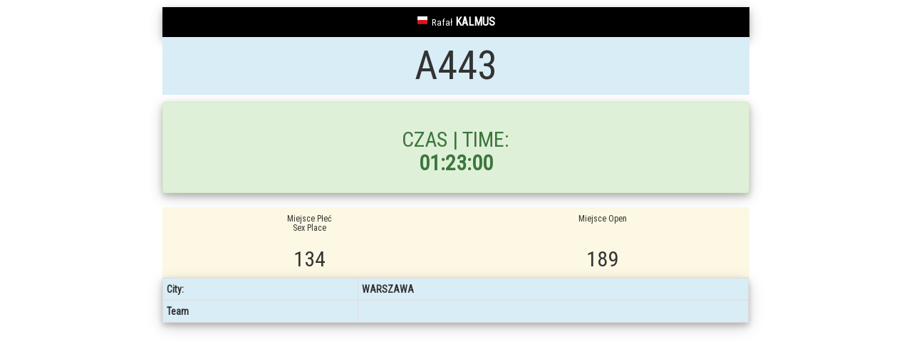

--- FILE ---
content_type: text/html; charset=UTF-8
request_url: https://live.sts-timing.pl/vwbn2023/person.php?n=A443&lang=en
body_size: 2986
content:
<!DOCTYPE html>
<html lang="en">
	<head>
		<meta charset="utf-8">
		<meta http-equiv="X-UA-Compatible" content="IE=edge">
		<meta name="viewport" content="width=device-width, initial-scale=1">
		<!-- The above 3 meta tags *must* come first in the head; any other head content must come *after* these tags -->
		<title>STS-TIMING.PL - WYNIKI ONLINE</title>

		<!-- Bootstrap -->
		<link href="css/bootstrap.min.css" rel="stylesheet">
		<link href="css/bootstrap-sts.css?v=2" rel="stylesheet">
		<link href="css/flags16_mkol.css" rel="stylesheet">
		<link href="css/magnific-popup.css" rel="stylesheet">
		<link href="https://fonts.googleapis.com/css?family=Roboto+Condensed" rel="stylesheet">
		<link rel="stylesheet" href="https://unpkg.com/leaflet@1.3.4/dist/leaflet.css"
   integrity="sha512-puBpdR0798OZvTTbP4A8Ix/l+A4dHDD0DGqYW6RQ+9jxkRFclaxxQb/SJAWZfWAkuyeQUytO7+7N4QKrDh+drA=="
   crossorigin=""/>
   	<link rel="stylesheet" href="https://cdnjs.cloudflare.com/ajax/libs/bootstrap-select/1.12.4/css/bootstrap-select.min.css">

		<!-- HTML5 shim and Respond.js for IE8 support of HTML5 elements and media queries -->
		<!-- WARNING: Respond.js doesn't work if you view the page via file:// -->
		<!--[if lt IE 9]>
			<script src="https://oss.maxcdn.com/html5shiv/3.7.2/html5shiv.min.js"></script>
			<script src="https://oss.maxcdn.com/respond/1.4.2/respond.min.js"></script>
		<![endif]-->

				<meta property="og:image"         content="https://live.sts-timing.pl/vwbn2023/images/fb.png" />
		<meta property="og:url"           content="https://live.sts-timing.pl/vwbn2023/person.php?n=A443" />
		<meta property="og:image:width"   content="261" />
		<meta property="og:image:height"  content="261" />
				
		<meta property="og:type"          content="website" />
		<meta property="og:title"         content="Wirtualny Warszawski Bieg Niepodległości - wyniki online - Rafał KALMUS" />
		<meta property="og:description"   content="Zobacz mój wynik - wirtualny Warszawski Bieg Niepodległości!" />
		<meta property="fb:admins" 		  content="1799936991" />
		

		<script>
			(function(i,s,o,g,r,a,m){i['GoogleAnalyticsObject']=r;i[r]=i[r]||function(){
			(i[r].q=i[r].q||[]).push(arguments)},i[r].l=1*new Date();a=s.createElement(o),
			m=s.getElementsByTagName(o)[0];a.async=1;a.src=g;m.parentNode.insertBefore(a,m)
			})(window,document,'script','//www.google-analytics.com/analytics.js','ga');

			ga('create', 'UA-68094953-1', 'auto');
			ga('send', 'pageview');
		</script>
	</head>
	<body>
		<!-- Load Facebook SDK for JavaScript -->
		<div id="fb-root"></div>
		<script type="text/javascript">(function() {
		      var script = document.createElement('script');
		      script.type = 'text/javascript';
		      script.async = true;
		      script.src = '//connect.facebook.net/pl_PL/all.js#xfbml=1';
		      var other = document.getElementsByTagName('script')[0];
		      other.parentNode.insertBefore(script, other);
		      })();</script>
		      


		
		


					<div class="row">
			
			
			<div class="container-fluid">
				<div class="" style="padding-top:10px;">
				<div class="col-xs-12 col-md-offset-2 col-md-8 col-sm-offset-2 col-sm-8">
										<p class="bg-primary text-center" style="padding:10px;font-size:16px;margin-bottom:0px;background-color: #000000;"><i class="f16 flag pol"></i><small>Rafał</small> <strong>KALMUS</strong></p>
					<h1 class="bg-info text-center" style="margin-top:0px;padding:10px;font-size:4em;">A443</h1>
					
					<div class="alert alert-success text-center"><h2>CZAS | TIME:<br> <b>01:23:00</h2></div>
					<div class="row bg-warning" style="margin:0;">
								                <div class="col-md-6 col-xs-6 user-pad text-center">
		                    <h6>Miejsce Płeć<br>Sex Place</h6>
		                    <h2>134</h2>
		                </div>
		         
		                <div class="col-md-6 col-xs-6 user-pad text-center">
		                    <h6>Miejsce Open<br>&nbsp;</h6>
		                    <h2>189</h2>
		                </div>
		               
		                		            </div>
					<table class="table table-bordered table-condensed table-striped table-responsive" style="margin-bottom:0;">
												<tr class="info"><td>City:</td><td><strong>WARSZAWA</strong></td></tr>

						<tr class="info"><td>Team</td><td><strong></strong></td></tr>

						
											</table>

												

						
					
					

				</div>
				<div class="col-md-12" style="margin:10px;">
					
				
				
								</div>
				</div>
			</div>
		</div>
		</div>
		<!-- jQuery (necessary for Bootstrap's JavaScript plugins) -->
		<script src="https://ajax.googleapis.com/ajax/libs/jquery/1.11.3/jquery.min.js"></script>
		<!-- Include all compiled plugins (below), or include individual files as needed -->
		<script src="js/bootstrap.min.js"></script>
		<script src="js/typeahead.jquery.min.js"></script>
		<script src="js/tock.js"></script>
		<script src="js/moment.min.js"></script>
		<script src="js/sts-engine.js"></script>
		<script src="js/jquery.magnific-popup.min.js"></script>
		<script src="https://cdnjs.cloudflare.com/ajax/libs/bootstrap-select/1.12.4/js/bootstrap-select.min.js"></script>

		<script>
				    	var number = A443;
	    	var popup = '<i class="f16 flag pol"></i><small>Rafał</small> <strong>KALMUS</strong>';
	    	$('.image-popup-no-margins').magnificPopup({
				type: 'image',
				closeOnContentClick: true,
				closeBtnInside: false,
				fixedContentPos: true,
				mainClass: 'mfp-no-margins mfp-with-zoom', // class to remove default margin from left and right side
				image: {
					verticalFit: true,
					markup:
                '<div class="mfp-figure">'+
                    '<div class="mfp-close"></div>'+
                    '<div class="mfp-img"></div>'+
                    '<div class="mfp-bottom-bar">'+
                        '<div class="mfp-fb-share" id="fb_frame">\
                        </div>'+
                        '<div class="mfp-project"></div>'+
                        '<div class="mfp-title">%url%</div>'+
                        '<div class="mfp-counter"></div>'+
                    '</div>'+
                '</div>'
				},
				zoom: {
					enabled: true,
					duration: 300 // don't foget to change the duration also in CSS
				},

				callbacks: {
   					markupParse: function (template, values, item) {
   						//console.log(template);
   						var src = item.src;
   						src = src.replace('photo_person/','');
   						template.find('#fb_frame').append('<iframe src="https://www.facebook.com/plugins/share_button.php?href=https%3A%2F%2Flive.sts-timing.pl%2Fvwbn2023%2Fperson.php%3Fn%3DA443%26dystans%3D1%26image_link%3D'+src+'&layout=button&size=large&mobile_iframe=true&width=200&height=28&appId" width="200" height="28" style="border:none;overflow:hidden" scrolling="no" frameborder="0" allowTransparency="true"></iframe>');
   					}
   				}
			});
	    	

	    </script>
	    
	 
	</body>
</html>

--- FILE ---
content_type: text/css
request_url: https://live.sts-timing.pl/vwbn2023/css/flags16_mkol.css
body_size: 9682
content:
.flag{ display:inline-block; height:16px; width:16px; vertical-align:text-top; line-height:16px; margin-right:5px; background:url('../img/flags16.png') no-repeat; }
._African_Union{background-position:0 -16px;}
._Arab_League{background-position:0 -32px;}
._ASEAN{background-position:0 -48px;}
._CARICOM{background-position:0 -64px;}
._CIS{background-position:0 -80px;}
._Commonwealth{background-position:0 -96px;}
._England{background-position:0 -112px;}
._European_Union, .eu{background-position:0 -128px;}
._Islamic_Conference{background-position:0 -144px;}
._Kosovo{background-position:0 -160px;}
._NATO{background-position:0 -176px;}
._Northern_Cyprus{background-position:0 -192px;}
._Northern_Ireland{background-position:0 -208px;}
._Olimpic_Movement{background-position:0 -224px;}
._OPEC{background-position:0 -240px;}
._Red_Cross{background-position:0 -256px;}
._Scotland{background-position:0 -272px;}
._Somaliland{background-position:0 -288px;}
._Tibet{background-position:0 -304px;}
._United_Nations{background-position:0 -320px;}
._Wales{background-position:0 -336px;}
.and{background-position:0 -352px;}
.uae{background-position:0 -368px;}
.afg{background-position:0 -384px;}
.aho{background-position:0 -400px;}
.aia{background-position:0 -416px;}
.alb{background-position:0 -432px;}
.arm{background-position:0 -448px;}
.ang{background-position:0 -464px;}
.ata{background-position:0 -480px;}
.arg{background-position:0 -496px;}
.asa{background-position:0 -512px;}
.aut{background-position:0 -528px;}
.aus{background-position:0 -544px;}
.aru{background-position:0 -560px;}
.ala{background-position:0 -576px;}
.aze{background-position:0 -592px;}
.bih{background-position:0 -608px;}
.bar{background-position:0 -624px;}
.ban{background-position:0 -640px;}
.bel{background-position:0 -656px;}
.bur{background-position:0 -672px;}
.bul{background-position:0 -688px;}
.bru{background-position:0 -704px;}
.brn{background-position:0 -704px;}
.bdi{background-position:0 -720px;}
.ben{background-position:0 -736px;}
.ber{background-position:0 -752px;}
.bru{background-position:0 -768px;}
.bol{background-position:0 -784px;}
.bra{background-position:0 -800px;}
.bah{background-position:0 -816px;}
.bhu{background-position:0 -832px;}
.bot{background-position:0 -848px;}
.blr{background-position:0 -864px;}
.biz{background-position:0 -880px;}
.can{background-position:0 -896px;}
.cgo{background-position:0 -912px;}
.caf{background-position:0 -928px;}
.cod{background-position:0 -944px;}
.sui{background-position:0 -960px;}
.civ{background-position:0 -976px;}
.cok{background-position:0 -992px;}
.chi{background-position:0 -1008px;}
.cmr{background-position:0 -1024px;}
.chn{background-position:0 -1040px;}
.col{background-position:0 -1056px;}
.crc{background-position:0 -1072px;}
.cub{background-position:0 -1088px;}
.cpv{background-position:0 -1104px;}
.cyp{background-position:0 -1120px;}
.cze{background-position:0 -1136px;}
.ger{background-position:0 -1152px;}
.dji{background-position:0 -1168px;}
.den{background-position:0 -1184px;}
.dma{background-position:0 -1200px;}
.dom{background-position:0 -1216px;}
.alg{background-position:0 -1232px;}
.ecu{background-position:0 -1248px;}
.est{background-position:0 -1264px;}
.egy{background-position:0 -1280px;}
.esh{background-position:0 -1296px;}
.eri{background-position:0 -1312px;}
.esp{background-position:0 -1328px;}
.eth{background-position:0 -1344px;}
.fin{background-position:0 -1360px;}
.fij{background-position:0 -1376px;}
.fsm{background-position:0 -1392px;}
.fro{background-position:0 -1408px;}
.fra{background-position:0 -1424px;}
.blm, .cp, .maf, .myt{background-position:0 -1424px;}
.gab{background-position:0 -1440px;}
.gbr{background-position:0 -1456px;}
.shn{background-position:0 -1456px;}
.uk{background-position:0 -1456px;}
.grn{background-position:0 -1472px;}
.geo{background-position:0 -1488px;}
.ggy{background-position:0 -1504px;}
.gha{background-position:0 -1520px;}
.gib{background-position:0 -1536px;}
.grl{background-position:0 -1552px;}
.gam{background-position:0 -1568px;}
.gui{background-position:0 -1584px;}
.glp{background-position:0 -1600px;}
.geq{background-position:0 -1616px;}
.gre{background-position:0 -1632px;}
.gua{background-position:0 -1648px;}
.gum{background-position:0 -1664px;}
.gbs{background-position:0 -1680px;}
.guy{background-position:0 -1696px;}
.hkg{background-position:0 -1712px;}
.hon{background-position:0 -1728px;}
.cro{background-position:0 -1744px;}
.hai{background-position:0 -1760px;}
.hun{background-position:0 -1776px;}
.ina{background-position:0 -1792px;}
.mon{background-position:0 -1792px;}
.irl{background-position:0 -1808px;}
.isr{background-position:0 -1824px;}
.imn{background-position:0 -1840px;}
.ind{background-position:0 -1856px;}
.irq{background-position:0 -1872px;}
.iri{background-position:0 -1888px;}
.isl{background-position:0 -1904px;}
.ita{background-position:0 -1920px;}
.jey{background-position:0 -1936px;}
.jam{background-position:0 -1952px;}
.jor{background-position:0 -1968px;}
.jpn{background-position:0 -1984px;}
.ken{background-position:0 -2000px;}
.kgz{background-position:0 -2016px;}
.cam{background-position:0 -2032px;}
.kir{background-position:0 -2048px;}
.com{background-position:0 -2064px;}
.skn{background-position:0 -2080px;}
.prk{background-position:0 -2096px;}
.kor{background-position:0 -2112px;}
.kuw{background-position:0 -2128px;}
.cay{background-position:0 -2144px;}
.kaz{background-position:0 -2160px;}
.lao{background-position:0 -2176px;}
.lib{background-position:0 -2192px;}
.lca{background-position:0 -2208px;}
.lie{background-position:0 -2224px;}
.sri{background-position:0 -2240px;}
.lbr{background-position:0 -2256px;}
.les{background-position:0 -2272px;}
.ltu{background-position:0 -2288px;}
.lux{background-position:0 -2304px;}
.lat{background-position:0 -2320px;}
.lba{background-position:0 -2336px;}
.mar{background-position:0 -2352px;}
.mda{background-position:0 -2368px;}
.mne{background-position:0 -2384px;}
.mad{background-position:0 -2400px;}
.mhl{background-position:0 -2416px;}
.mkd{background-position:0 -2432px;}
.mli{background-position:0 -2448px;}
.mya{background-position:0 -2464px;}
.mgl{background-position:0 -2480px;}
.mac{background-position:0 -2496px;}
.mtq{background-position:0 -2512px;}
.mtn{background-position:0 -2528px;}
.msr{background-position:0 -2544px;}
.mlt{background-position:0 -2560px;}
.mri{background-position:0 -2576px;}
.mdv{background-position:0 -2592px;}
.maw{background-position:0 -2608px;}
.mex{background-position:0 -2624px;}
.mas{background-position:0 -2640px;}
.moz{background-position:0 -2656px;}
.nam{background-position:0 -2672px;}
.ncl{background-position:0 -2688px;}
.nig{background-position:0 -2704px;}
.ngr{background-position:0 -2720px;}
.nca{background-position:0 -2736px;}
.ned{background-position:0 -2752px;}
.bq{background-position:0 -2752px;}
.nor{background-position:0 -2768px;}
.bvt,.nq,.sjm{background-position:0 -2768px;}
.nep{background-position:0 -2784px;}
.nru{background-position:0 -2800px;}
.nzl{background-position:0 -2816px;}
.oma{background-position:0 -2832px;}
.pan{background-position:0 -2848px;}
.per{background-position:0 -2864px;}
.pyf{background-position:0 -2880px;}
.png{background-position:0 -2896px;}
.phi{background-position:0 -2912px;}
.pak{background-position:0 -2928px;}
.pol{background-position:0 -2944px;}
.polska{background-position:0 -2944px;}
.pur{background-position:0 -2960px;}
.ple{background-position:0 -2976px;}
.por{background-position:0 -2992px;}
.plw{background-position:0 -3008px;}
.par{background-position:0 -3024px;}
.qat{background-position:0 -3040px;}
.reu{background-position:0 -3056px;}
.rou{background-position:0 -3072px;}
.srb{background-position:0 -3088px;}
.rus{background-position:0 -3104px;}
.rwa{background-position:0 -3120px;}
.ksa{background-position:0 -3136px;}
.sol{background-position:0 -3152px;}
.sey{background-position:0 -3168px;}
.sud{background-position:0 -3184px;}
.swe{background-position:0 -3200px;}
.sin{background-position:0 -3216px;}
.slo{background-position:0 -3232px;}
.svk{background-position:0 -3248px;}
.sle{background-position:0 -3264px;}
.smr{background-position:0 -3280px;}
.sen{background-position:0 -3296px;}
.som{background-position:0 -3312px;}
.sur{background-position:0 -3328px;}
.stp{background-position:0 -3344px;}
.esa{background-position:0 -3360px;}
.syr{background-position:0 -3376px;}
.swz{background-position:0 -3392px;}
.tca{background-position:0 -3408px;}
.cha{background-position:0 -3424px;}
.tog{background-position:0 -3440px;}
.tha{background-position:0 -3456px;}
.tjk{background-position:0 -3472px;}
.tls{background-position:0 -3488px;}
.tkm{background-position:0 -3504px;}
.tun{background-position:0 -3520px;}
.tga{background-position:0 -3536px;}
.tur{background-position:0 -3552px;}
.tri{background-position:0 -3568px;}
.tuv{background-position:0 -3584px;}
.tpe{background-position:0 -3600px;}
.tan{background-position:0 -3616px;}
.ukr{background-position:0 -3632px;}
.uga{background-position:0 -3648px;}
.usa{background-position:0 -3664px;}
.uru{background-position:0 -3680px;}
.uzb{background-position:0 -3696px;}
.vat{background-position:0 -3712px;}
.vin{background-position:0 -3728px;}
.ven{background-position:0 -3744px;}
.ivb{background-position:0 -3760px;}
.isv{background-position:0 -3776px;}
.vie{background-position:0 -3792px;}
.van{background-position:0 -3808px;}
.sam{background-position:0 -3824px;}
.yem{background-position:0 -3840px;}
.rsa{background-position:0 -3856px;}
.zam{background-position:0 -3872px;}
.zim{background-position:0 -3888px;}
.sx{background-position:0 -3904px;}
.cw{background-position:0 -3920px;}
.ss{background-position:0 -3936px;}

--- FILE ---
content_type: application/javascript
request_url: https://live.sts-timing.pl/vwbn2023/js/sts-engine.js
body_size: 8146
content:
$(document).ready(function(){
    var best_time_valid = false;
    if(typeof best !== 'undefined') {
        //console.log(best);
        var best_time = moment(best+' +0100', "HH:mm:ss Z");
        best_time_valid = best_time.isValid();
        //console.log(moment.utc(best, "HH:mm:ss"));
    }

    var addUrlParam = function(search, key, val){
      var newParam = key + '=' + val,
          params = '?' + newParam;

      // If the "search" string exists, then build params from it
      if (search) {
        // Try to replace an existance instance
        params = search.replace(new RegExp('([?&])' + key + '[^&]*'), '$1' + newParam);

        // If nothing was replaced, then add the new param to the end
        if (params === search) {
          params += '&' + newParam;
        }
      }

      return params;
    };

    $('.selectpicker').selectpicker();

    $('.selectpicker').on('changed.bs.select', function (e) {
        //window.location.href = '?lang='+$('.selectpicker').val();

        window.location.href = document.location.pathname + addUrlParam(document.location.search, 'lang', $('.selectpicker').val());
    });
    
    function updateLoss() {
        $('table#results td.t').each(function() {
            var this_time = moment($(this).text()+' +0100', "HH:mm:ss Z");
            if(best_time_valid && this_time.isValid()) {
                //console.log(this_time);
                $(this).removeClass('t');  
                var ms = this_time.diff(best_time);
                $(this).siblings('td.st').text(moment.utc(moment.duration(ms).asMilliseconds()).format("HH:mm:ss"));
                //console.log(moment(moment.duration(ms).asMilliseconds()).format("HH:mm:ss"));
            }
        })
    }
    updateLoss();

    $('select#filter-select').on('changed.bs.select change', function (event, clickedIndex, newValue, oldValue) {
        var val = $(this).val();

        if(val == 'druzynowa' || val == 'firma1' || val == 'firma2' || val == 'firma3' || val == 'firma4') {
            if(val == 'druzynowa')
                window.location.href = 'mw2018_druzynowa.pdf';
            if(val == 'firma1')
                window.location.href ='mw2018_firma_rozbiegana_mala.pdf';
            if(val == 'firma2')
                window.location.href ='mw2018_firma_rozbiegana_srednia.pdf';
            if(val == 'firma3')
                window.location.href ='mw2018_firma_rozbiegana_duza.pdf';
            if(val == 'firma4')
                window.location.href ='mw2018_firma_najszybsza.pdf';
        } else {
            var link = '?dystans='+dystans;
            if(punkt !== false)
                link += '&punkt='+punkt;

            link += '&filtr='+val;
            console.log(link);
            window.location.href = link;
        }
    });

    var ajaxquery = function(query, aprocess, process) {
        //if(/*$.isNumeric(query) == false && */query.length < 4)
          //  return true;

        return $.ajax({
            url: 'api.php',
            type: 'GET',
            data: {action: 'search', q: query},
            dataType: 'json',
            async: true,
            success: function(json) {
                process(json);
            }
        });
    };

    $('.typeahead').typeahead({
        hint: false,
        highlight: false,
        minLength: 1,
        async: true,
    },
    {
        source: ajaxquery,
        async: true,
        templates: {
            suggestion: function (data) {
                return '<p><span class="flag '+data.k+'"></span><strong>' + data.n + ' ' + data.v + ' </strong><br><em><span class="small" style="color:gray;">Bib: <strong>' + data.num + '</strong>  Miejscowosć: ' + data.c + '</span></em></p>';
            }
        }
    });


    $('.typeahead').bind('typeahead:select', function(ev, suggestion) {
        $('.typeahead').typeahead('val', '');
        window.location = 'person.php?n='+suggestion.num;
    });

    $('.typeahead').bind('typeahead:cursorchange', function(ev, suggestion) {
        $('.typeahead').val(suggestion.n+' '+suggestion.v);
    });

    

    var track_load = 0; //total loaded record group(s)
    var loading  = false; //to prevents multiple ajax loads
    var total_groups = 2; //total record group(s)
    var more_to_load = true;
    var loadcontent = function(side) {
       // if(items_loaded == load_per_page && side == 'prev')
         //   return;
        //var footable = $('table').data("footable");
        console.log(items_loaded);
        if(side == 'prev') {
            if(items_loaded >= load_per_page)
                items_loaded -= (2*load_per_page);
            
            if(items_loaded <= 0) items_loaded = 0;
        }
        if(items_loaded > 0) {
            $('a#load-prev').removeClass('disabled');
            $('a#load-prev').parent().removeClass('disabled');
            //console.log('test');
        }
        else {
            $('a#load-prev').addClass('disabled');
            $('a#load-prev').parent().addClass('disabled');
        }
         $('a#load-next').removeClass('disabled');
        $('a#load-next').parent().removeClass('disabled');
        console.log('Items_loaded:'+items_loaded);
        $.get('api.php',{'action':'load-more-results', 'i': items_loaded, 'd': dystans, 'p':punkt, 'filtr':filtr}, function(data){

            if(data.html == '') {
                $('a#load-next').attr('disabled');
                $('a#load-next').parent().addClass('disabled');
                return;
            }
            $('table#results tbody').html(data.html);
            $('table#results').footable();
           //footable.appendRow(data.html); 
            //console.log(data.html);
            updateLoss();
            //hide loading image
            $('.loading').hide(); //hide loading image once data is received
            items_loaded = data.last;
            track_load++; //loaded group increment
            loading = false; 
            $('#load-more-button').button('reset');
            //$('table').trigger('footable_redraw');
            
        }).fail(function(xhr, ajaxOptions, thrownError) { //any errors?
            alert(thrownError); //alert with HTTP error
            $('.loading').hide(); //hide loading image
            loading = false;
            more_to_load = false;
        });
        
    };



    // load table
    $('table#results').on('click', '*[data-number]', function() {
        var e=$(this);
        var number = e.data('number')
        e.off('hover');
        $.get('api.php', {'action': 'load-person-result', 'n':number}, function(d) {
            e.popover({
                content: d[0].content,
                title: d[0].title,
                html: true,
                trigger: 'focus'
            }).popover('show');
            FB.XFBML.parse();
        });
    });

    $('#load-more-button').on('click', function () {
        var $btn = $(this).button('loading');
        // business logic...
        loadcontent();
      })

     $('#load-next').on('click', function (e) {
        e.preventDefault();
        //var $btn = $(this).button('loading');
        // business logic...
        loadcontent('next');
      })

      $('#load-prev').on('click', function (e) {
        e.preventDefault();
        //var $btn = $(this).button('loading');
        // business logic...
        loadcontent('prev');
      })


    $('.navbar-toggle').click(function () {
        $('.navbar-nav').toggleClass('slide-in');
        $('.side-body').toggleClass('body-slide-in');
        $('#search').removeClass('in').addClass('collapse').slideUp(100);

        /// uncomment code for absolute positioning tweek see top comment in css
        //$('.absolute-wrapper').toggleClass('slide-in');
        
    });
   
   // Remove menu for searching
   $('#search-trigger').click(function () {
        $('.navbar-nav').removeClass('slide-in');
        $('.side-body').removeClass('body-slide-in');

        /// uncomment code for absolute positioning tweek see top comment in css
        //$('.absolute-wrapper').removeClass('slide-in');

    });


    $('[data-toggle="popover"]').popover();
});